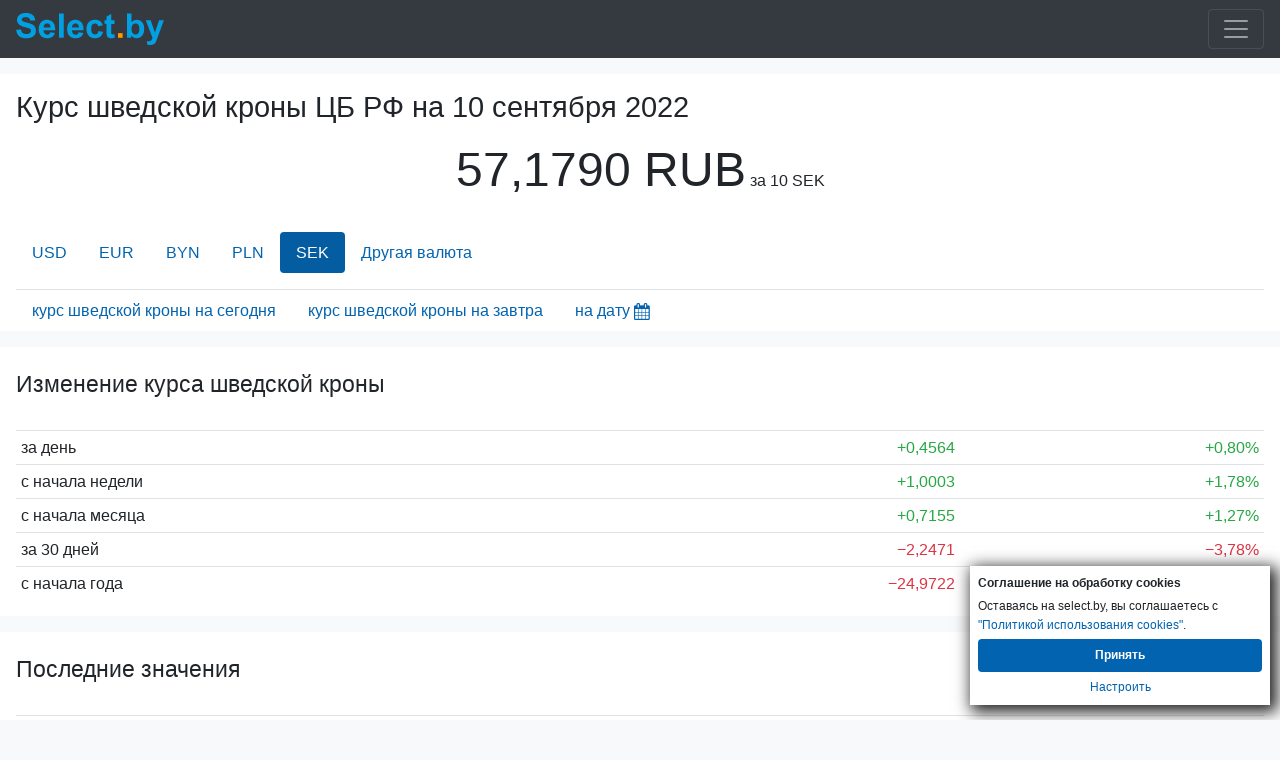

--- FILE ---
content_type: text/html; charset=UTF-8
request_url: https://m.select.by/kursy-valyut/cb-rf/shvedskaya-krona-na-10-09-2022
body_size: 5651
content:
<!DOCTYPE html>
<html lang="ru-RU">
<head>
    <meta charset="utf-8">
<meta http-equiv="X-UA-Compatible" content="IE=edge">
<meta name="viewport" content="width=device-width, initial-scale=1">
<meta name="csrf-token" content="A1pFLDzXaZ217wYpApNG9uHYwcyXe563zF1UKxHZ">
<title>Курс шведской кроны ЦБ на 10.09.2022. Курс ЦБ шведская крона на дату 10.09.22</title>
<meta name="robots" content="index, follow">
<meta name="description" content="Курс шведской кроны на 10 сентября 2022 года цб рф. Курс ЦБ Шведская крона, архив курса шведской кроны Центробанка на 10.09, по датам" />
<meta name="keywords" content="курс шведской кроны центробанка России на дату 10.09 2022, шведская крона официальный курс Центробанка на заданную дату 10.09 22, история курса шведской кроны центробанка" />
<link rel="canonical" href="https://select.by/kursy-valyut/cb-rf/shvedskaya-krona-na-10-09-2022"/>
<link rel="alternate" media="only screen and (max-width: 640px)" href="https://m.select.by/kursy-valyut/cb-rf/shvedskaya-krona-na-10-09-2022"/>
<link href="/css/bootstrap.min.css" rel="stylesheet">
<link href="/css/app.css" rel="stylesheet">
<link href="/css/mobile.css" rel="stylesheet">
<meta property="og:title" content="Курс шведской кроны ЦБ на 10.09.2022. Курс ЦБ шведская крона на дату 10.09.22 | select.by" />
<meta property="og:url" content="https://m.select.by/kursy-valyut/cb-rf/shvedskaya-krona-na-10-09-2022" />

<meta property="og:site_name" content="Select.by" />
<meta property="og:description" content="Курс шведской кроны на 10 сентября 2022 года цб рф. Курс ЦБ Шведская крона, архив курса шведской кроны Центробанка на 10.09, по датам" />
<meta property="og:locale" content="ru-RU" />    <link type="text/css" href="/css/theme-pick.css" rel="stylesheet" />
    
    </head>
<body  >

    <div class="mmenu">
			<nav class="navbar navbar-inverse navbar-dark bg-dark">
    <a class="navbar-brand float-left" href="/">
        <div class="logo">
                            <img id="logo" src="/images/select-logo.svg" width="148" height="32" alt="ВСЕ БАНКИ БЕЛАРУСИ | Кредиты. Вклады. Курсы валют. Банки Минска.">
                    </div>
    </a>
    <button class="navbar-toggler ml-lg-0" type="button" data-toggle="collapse" data-target="#navbarSupportedContent" aria-controls="navbarSupportedContent" aria-expanded="false" aria-label="Toggle navigation">
        <span class="navbar-toggler-icon"></span>
    </button>
    <div class="collapse navbar-collapse" id="navbarSupportedContent">
        <ul class="navbar-nav mr-auto">
            <li class="nav-item ">
                <a class="nav-link" href="/"><strong>Главная</strong><span class="sr-only"></span></a>
            </li>
            <li class="nav-item">
                <a class="nav-link" href="/banki"><strong>Все банки Беларуси</strong></a>
            </li>
            <li class="nav-item">
				<a class="nav-link" href="/kredity"><strong>Кредиты</strong></a>
			</li>
			
    		<li class="nav-item  active ">
				<a class="nav-link text-shadow" href="/kursy-valyut"><strong>Курсы валют</strong></a>
			</li>
			<li class="nav-item">
				<a class="nav-link" href="/lizing"><strong>Лизинг</strong></a>
			</li>
			<li class="nav-item ">
				<a class="nav-link" href="/news"><strong>Новости</strong></a>
			</li>
        </ul>
    </div>
</nav>		</div>
		                        
    <div class="container-fluid">
        	<div class="">
			<main>

    <section class="row my-3 pt-3">
      <div class="col">    
        <h1>Курс шведской кроны ЦБ РФ на <span class="text-nowrap">10 сентября 2022</span></h1>
                <p class="text-center">
            <span class="font-size-3rem font-weight-500">57,1790 RUB</span> <span class="text-nowrap">за 10 SEK</span>
        </p>
                
                
        <ul class="nav nav-pills mt-4">
                                                                        <li class="nav-item"> <a class="nav-link" href="/kursy-valyut/cb-rf/dollar-na-10-09-2022">USD</a></li>                        
                      
                                                                                        <li class="nav-item"> <a class="nav-link" href="/kursy-valyut/cb-rf/evro-na-10-09-2022">EUR</a></li>                        
                      
                                                                                        <li class="nav-item"> <a class="nav-link" href="/kursy-valyut/cb-rf/belorusskiy-rubl-na-10-09-2022">BYN</a></li>                        
                      
                                                                                        <li class="nav-item"> <a class="nav-link" href="/kursy-valyut/cb-rf/zlotiy-na-10-09-2022">PLN</a></li>                        
                      
                                                                                                                                                                                                                                                                                                                                                                                                                                                                                                                                                                                                                                                                                                                                                                                                                                                <li class="nav-item nav-link active">SEK</li>
                      
                                                                                                                 
            <li class="nav-item">
               <a class="nav-link" href="/kursy-valyut/cb-rf-na-10-09-2022">Другая валюта</a>
            </li>

        </ul>
                

        <ul class="nav mt-3 border-top">
          <li>
              <input type="text" disabled class="inputpicker invisible p-0 m-0" id="curr_calendar" data-date="2022-09-10" data-maxdate="2026-01-19" data-route="/kursy-valyut/cb-rf/shvedskaya-krona-na-">
          </li>
                    <li class="nav-item nav-link">
            <a href="/kursy-valyut/cb-rf/shvedskaya-krona">курс шведской кроны на сегодня</a>
          </li>
                              <li class="nav-item nav-link">
            <a href="/kursy-valyut/cb-rf/shvedskaya-krona-na-zavtra">курс шведской кроны на завтра</a>
          </li>
            
          <li class="nav-item nav-link pr-1">       
            <span class="a" id="datepick-button">на дату<i class="icon icon-calendar align-middle h4"></i></span>
          </li>       
        </ul>
      </div>
    </section>


<section class="row my-3">
  <div class="col">
    
            <h2 class="py-4">Изменение курса шведской кроны</h2>
        <table class="table table-sm table-hover">
                            <tr>
                    <td class="w-50">за день</td>
                    <td class="text-right"><span class="text-success">&plus;0,4564<span class="glyphicon glyphicon-arrow-up"></span></span></td>
                    <td class="text-right"><span class="text-success">&plus;0,80%<span class="glyphicon glyphicon-arrow-up"></span></span></td>
                </tr>
                            <tr>
                    <td class="w-50">с начала недели</td>
                    <td class="text-right"><span class="text-success">&plus;1,0003<span class="glyphicon glyphicon-arrow-up"></span></span></td>
                    <td class="text-right"><span class="text-success">&plus;1,78%<span class="glyphicon glyphicon-arrow-up"></span></span></td>
                </tr>
                            <tr>
                    <td class="w-50">с начала месяца</td>
                    <td class="text-right"><span class="text-success">&plus;0,7155<span class="glyphicon glyphicon-arrow-up"></span></span></td>
                    <td class="text-right"><span class="text-success">&plus;1,27%<span class="glyphicon glyphicon-arrow-up"></span></span></td>
                </tr>
                            <tr>
                    <td class="w-50">за 30 дней</td>
                    <td class="text-right"><span class="text-danger">&minus;2,2471<span class="glyphicon glyphicon-arrow-down"></span></span></td>
                    <td class="text-right"><span class="text-danger">&minus;3,78%<span class="glyphicon glyphicon-arrow-down"></span></span></td>
                </tr>
                            <tr>
                    <td class="w-50">с начала года</td>
                    <td class="text-right"><span class="text-danger">&minus;24,9722<span class="glyphicon glyphicon-arrow-down"></span></span></td>
                    <td class="text-right"><span class="text-danger">&minus;30,40%<span class="glyphicon glyphicon-arrow-down"></span></span></td>
                </tr>
                    </table>
      </div>    
    
</section>


    
    <section class="row my-3">
    <div class="col">
        <h2 class="py-4">Последние значения</h2>
        <table class="table table-sm table-hover">
            <thead>
                <tr>
                  <th>Дата</th>
                  <th class="text-right">Курс</th>
                  <th class="text-right">Изм.</th>
                </tr>
            </thead>        
                            <tr class="" >
                                      <td class="w-50">
                        <a href="/kursy-valyut/cb-rf/shvedskaya-krona-na-15-09-2022">15-09-2022</a>
                        
                    </td>
                    <td class="text-right">
                        <a href="/kursy-valyut/cb-rf/shvedskaya-krona-na-15-09-2022">
                            56,0043
                        </a>
                    </td>                   
                                      <td class="text-right">
                        <span class="text-danger">&minus;1,4168<span class="glyphicon glyphicon-arrow-down"></span></span>
                    </td>
                </tr>
                            <tr class="" >
                                      <td class="w-50">
                        <a href="/kursy-valyut/cb-rf/shvedskaya-krona-na-14-09-2022">14-09-2022</a>
                        
                    </td>
                    <td class="text-right">
                        <a href="/kursy-valyut/cb-rf/shvedskaya-krona-na-14-09-2022">
                            57,4211
                        </a>
                    </td>                   
                                      <td class="text-right">
                        <span class="text-danger">&minus;0,3317<span class="glyphicon glyphicon-arrow-down"></span></span>
                    </td>
                </tr>
                            <tr class="" >
                                      <td class="w-50">
                        <a href="/kursy-valyut/cb-rf/shvedskaya-krona-na-13-09-2022">13-09-2022</a>
                        
                    </td>
                    <td class="text-right">
                        <a href="/kursy-valyut/cb-rf/shvedskaya-krona-na-13-09-2022">
                            57,7528
                        </a>
                    </td>                   
                                      <td class="text-right">
                        <span class="text-success">&plus;0,5738<span class="glyphicon glyphicon-arrow-up"></span></span>
                    </td>
                </tr>
                            <tr class="" >
                                      <td class="w-50">
                        <a href="/kursy-valyut/cb-rf/shvedskaya-krona-na-12-09-2022">12-09-2022</a>
                        
                    </td>
                    <td class="text-right">
                        <a href="/kursy-valyut/cb-rf/shvedskaya-krona-na-12-09-2022">
                            57,1790
                        </a>
                    </td>                   
                                      <td class="text-right">
                        <span class="">0,0000<span class="glyphicon glyphicon-tr"></span></span>
                    </td>
                </tr>
                            <tr class="" >
                                      <td class="w-50">
                        <a href="/kursy-valyut/cb-rf/shvedskaya-krona-na-11-09-2022">11-09-2022</a>
                        
                    </td>
                    <td class="text-right">
                        <a href="/kursy-valyut/cb-rf/shvedskaya-krona-na-11-09-2022">
                            57,1790
                        </a>
                    </td>                   
                                      <td class="text-right">
                        <span class="">0,0000<span class="glyphicon glyphicon-tr"></span></span>
                    </td>
                </tr>
                            <tr class="success" >
                                      <td class="w-50">
                        10-09-2022
                    </td>
                    <td class="text-right">
                        57,1790
                    </td>                   
                                      <td class="text-right">
                        <span class="text-success">&plus;0,4564<span class="glyphicon glyphicon-arrow-up"></span></span>
                    </td>
                </tr>
                            <tr class="" >
                                      <td class="w-50">
                        <a href="/kursy-valyut/cb-rf/shvedskaya-krona-na-09-09-2022">09-09-2022</a>
                        
                    </td>
                    <td class="text-right">
                        <a href="/kursy-valyut/cb-rf/shvedskaya-krona-na-09-09-2022">
                            56,7226
                        </a>
                    </td>                   
                                      <td class="text-right">
                        <span class="text-success">&plus;0,1046<span class="glyphicon glyphicon-arrow-up"></span></span>
                    </td>
                </tr>
                            <tr class="" >
                                      <td class="w-50">
                        <a href="/kursy-valyut/cb-rf/shvedskaya-krona-na-08-09-2022">08-09-2022</a>
                        
                    </td>
                    <td class="text-right">
                        <a href="/kursy-valyut/cb-rf/shvedskaya-krona-na-08-09-2022">
                            56,6180
                        </a>
                    </td>                   
                                      <td class="text-right">
                        <span class="text-danger">&minus;0,0593<span class="glyphicon glyphicon-arrow-down"></span></span>
                    </td>
                </tr>
                            <tr class="" >
                                      <td class="w-50">
                        <a href="/kursy-valyut/cb-rf/shvedskaya-krona-na-07-09-2022">07-09-2022</a>
                        
                    </td>
                    <td class="text-right">
                        <a href="/kursy-valyut/cb-rf/shvedskaya-krona-na-07-09-2022">
                            56,6773
                        </a>
                    </td>                   
                                      <td class="text-right">
                        <span class="text-success">&plus;0,4929<span class="glyphicon glyphicon-arrow-up"></span></span>
                    </td>
                </tr>
                            <tr class="" >
                                      <td class="w-50">
                        <a href="/kursy-valyut/cb-rf/shvedskaya-krona-na-06-09-2022">06-09-2022</a>
                        
                    </td>
                    <td class="text-right">
                        <a href="/kursy-valyut/cb-rf/shvedskaya-krona-na-06-09-2022">
                            56,1844
                        </a>
                    </td>                   
                                      <td class="text-right">
                        <span class="text-success">&plus;0,0057<span class="glyphicon glyphicon-arrow-up"></span></span>
                    </td>
                </tr>
                    </table>
    </div>
</section>

<aside class="row">
<section class="shadow col px-0 mb-3">
    <h2 class="py-2 pl-3 m-0">Конвертер валют <span class="small text-nowrap">Нацбанка РБ на сегодня</span></h2>
    <div class="input-group input-group-sm mb-2 px-3 converters">
        <input class="form-control h2 mb-0 pr-4 text-right h-auto" type="number" min="0" name="BYN" value="100.00" inputmode="numeric" data-mult="1" data-rate="1">
        <div class="input-group-append">
            <span class="input-group-text h2 text-monospace h-auto">BYN<span class="align-middle h3 pl-2 mb-0">🇧🇾</span></span>
        </div>
    </div>
                    <div class="input-group input-group-sm mb-2 px-3 converters">
            <input class="form-control h2 mb-0 pr-4 text-right h-auto" type="number" min="0" name="USD" value="34.48" inputmode="decimal" data-mult="1" data-rate="2.9001">
            <div class="input-group-append">
                <span class="input-group-text h2 text-monospace h-auto">USD<span class="align-middle h3 pl-2 mb-0">🇺🇸</span></span>
            </div>
        </div>
                            <div class="input-group input-group-sm mb-2 px-3 converters">
            <input class="form-control h2 mb-0 pr-4 text-right h-auto" type="number" min="0" name="USD" value="29.70" inputmode="decimal" data-mult="1" data-rate="3.3667">
            <div class="input-group-append">
                <span class="input-group-text h2 text-monospace h-auto">EUR<span class="align-middle h3 pl-2 mb-0">🇪🇺</span></span>
            </div>
        </div>
                            <div class="input-group input-group-sm mb-2 px-3 converters">
            <input class="form-control h2 mb-0 pr-4 text-right h-auto" type="number" min="0" name="USD" value="2689.91" inputmode="decimal" data-mult="100" data-rate="3.7176">
            <div class="input-group-append">
                <span class="input-group-text h2 text-monospace h-auto">RUB<span class="align-middle h3 pl-2 mb-0">🇷🇺</span></span>
            </div>
        </div>
                            <div class="input-group input-group-sm mb-2 px-3 converters">
            <input class="form-control h2 mb-0 pr-4 text-right h-auto" type="number" min="0" name="USD" value="240.87" inputmode="decimal" data-mult="10" data-rate="4.1516">
            <div class="input-group-append">
                <span class="input-group-text h2 text-monospace h-auto">CNY<span class="align-middle h3 pl-2 mb-0">🇨🇳</span></span>
            </div>
        </div>
                            <div class="input-group input-group-sm mb-2 px-3 converters">
            <input class="form-control h2 mb-0 pr-4 text-right h-auto" type="number" min="0" name="USD" value="125.33" inputmode="decimal" data-mult="10" data-rate="7.9787">
            <div class="input-group-append">
                <span class="input-group-text h2 text-monospace h-auto">PLN<span class="align-middle h3 pl-2 mb-0">🇵🇱</span></span>
            </div>
        </div>
                <div class="pb-2"></div>
</section>

</aside>

<section class="row py-3 shadow-sm">
    <div class="col">
        <h2 class="py-2"><a href="/kursy-valyut/cb-rf-na-10-09-2022">Все курсы валют ЦБРФ <span class="text-nowrap h6">на 10/09/2022</span></a></h2>
        <table class="table table-sm table-hover">
            <thead>
                <tr>
                  <th></th>
                  <th>Валюта</th>
                  <th class="pr-5 text-right">Курс</th>
                </tr>
            </thead>
                                                        <tr>
                    <td class="text-right pr-0">1</td>
                                            <td><a class="font-weight-bold" href="/kursy-valyut/cb-rf/dollar-na-10-09-2022">доллар</a></td>
                                        <td class="pr-5 text-right">60,4696</td>
                </tr>
                                                             <tr>
                    <td class="text-right pr-0">1</td>
                                            <td><a class="font-weight-bold" href="/kursy-valyut/cb-rf/evro-na-10-09-2022">евро</a></td>
                                        <td class="pr-5 text-right">60,8571</td>
                </tr>
                                                             <tr>
                    <td class="text-right pr-0">1</td>
                                            <td><a class="font-weight-bold" href="/kursy-valyut/cb-rf/belorusskiy-rubl-na-10-09-2022">белорусский рубль</a></td>
                                        <td class="pr-5 text-right">23,4979</td>
                </tr>
                                                             <tr>
                    <td class="text-right pr-0">1</td>
                                            <td><a class="font-weight-bold" href="/kursy-valyut/cb-rf/zlotiy-na-10-09-2022">злотый</a></td>
                                        <td class="pr-5 text-right">12,8620</td>
                </tr>
                                                             <tr>
                    <td class="text-right pr-0">1</td>
                                            <td><a class="font-weight-bold" href="/kursy-valyut/cb-rf/avstraliyskiy-dollar-na-10-09-2022">австралийский доллар</a></td>
                                        <td class="pr-5 text-right">41,2886</td>
                </tr>
                                                             <tr>
                    <td class="text-right pr-0">1</td>
                                            <td><a class="font-weight-bold" href="/kursy-valyut/cb-rf/azerbaydzhanskiy-manat-na-10-09-2022">азербайджанский манат</a></td>
                                        <td class="pr-5 text-right">35,5704</td>
                </tr>
                                                             <tr>
                    <td class="text-right pr-0">100</td>
                                            <td><a class="font-weight-bold" href="/kursy-valyut/cb-rf/armyanskiy-dram-na-10-09-2022">армянских драмов</a></td>
                                        <td class="pr-5 text-right">14,9190</td>
                </tr>
                                                             <tr>
                    <td class="text-right pr-0">1</td>
                                            <td><a class="font-weight-bold" href="/kursy-valyut/cb-rf/bolgarskiy-lev-na-10-09-2022">болгарский лев</a></td>
                                        <td class="pr-5 text-right">30,9450</td>
                </tr>
                                                             <tr>
                    <td class="text-right pr-0">1</td>
                                            <td><a class="font-weight-bold" href="/kursy-valyut/cb-rf/brl-na-10-09-2022">бразильский реал</a></td>
                                        <td class="pr-5 text-right">11,5949</td>
                </tr>
                                                             <tr>
                    <td class="text-right pr-0">100</td>
                                            <td><a class="font-weight-bold" href="/kursy-valyut/cb-rf/huf-na-10-09-2022">венгерских форинтов</a></td>
                                        <td class="pr-5 text-right">15,4539</td>
                </tr>
                         </table>
    </div>
</section>        

        
</main>



    <section class="row py-3 bg-light">
    <div class="col">
        <h2 class="py-3">Курс ШВЕДСКОЙ КРОНЫ в других Центробанках</h2>
        <table class="table table-sm table-hover">
                        <tr>
                <td >Нацбанк РБ</td>
                <td class="text-right">
                    10  SEK
                </td>
                <td class="text-right">
                    <a href="/kursy-valyut/natsbank-rb/shvedskaya-krona-na-10-09-2022">
                        2,4045 BYN
                    </a>
                </td>
                <td></td>
            </tr>
                    </table>
    </div>      
</section>

<section class="row pl-2 bg-transparent">
    <nav aria-label="breadcrumb">
      <ol class="breadcrumb mb-0 bg-transparent py-2 pl-0" itemscope itemtype="https://schema.org/BreadcrumbList">
        <li class="breadcrumb-item" itemprop="itemListElement" itemscope itemtype="https://schema.org/ListItem"><a itemprop="item" href="/"><span class="d-none" itemprop="name">Главная</span><i class="icon icon-home h5 align-top"></i></a><meta itemprop="position" content="1" /></li>
        <li class="breadcrumb-item" itemprop="itemListElement" itemscope itemtype="https://schema.org/ListItem"><a itemprop="item" href="/kursy-valyut"><span itemprop="name">Курсы валют</span></a><meta itemprop="position" content="2" /></li>
        <li class="breadcrumb-item" itemprop="itemListElement" itemscope itemtype="https://schema.org/ListItem"><a itemprop="item" href="/kursy-valyut/cb-rf-na-10-09-2022"><span itemprop="name">Курсы валют ЦБРФ <span class="text-nowrap">на 10.09.2022</span></span></a><meta itemprop="position" content="3" /></li>
        <li class="breadcrumb-item active" aria-current="page">Шведская крона</li>
      </ol>
    </nav>
</section>

<script type="application/ld+json">
 {"@context":"https://schema.org",
  "@type":"BreadcrumbList",
  "itemListElement":[
    {"@type":"ListItem","position":1,"item":{"@type":"WebPage","@id":"https://m.select.by","name":"Главная"}},
    {"@type":"ListItem","position":2,"item":{"@type":"WebPage","@id":"https://m.select.by/kursy-valyut","name":"Курсы валют"}},
    {"@type":"ListItem","position":3,"item":{"@type":"WebPage","@id":"https://m.select.by/kursy-valyut/cb-rf-na-10-09-2022","name":"Курсы валют ЦБРФ на 10.09.2022"}}]
 }
</script>
    



		</div>
		    </div>

                                    <div class="mfooter">
			<div class="container-fluid pt-5 pb-3 bg-dark text-secondary small">
<p>Select.by <span class="text-warning font-weight-bold small">|18+|</span></p>
<p>Внимание! Содержание сайта носит исключительно информационный характер и <b>ни при каких условиях не является публичной офертой</b>. Информация на сайте обновляется с задержкой.</p>
<p>Для вашего удобства и для сбора статистики на сайте используются файлы cookies. Так же они используются для показа рекламы.</p>
<p>УНП 191370070</p>
</div>		</div>
		                    
    <section class="cookies_consent">
    <div class="cookies_consent__header">Соглашение на обработку cookies</div>
    <div class="cookies_consent__text">
        Оставаясь на select.by, вы соглашаетесь с <a href="/news/politika-cookies-22960" target="_blank">"Политикой использования cookies"</a>.
    </div>
    <div class="cookies_consent__buttons">
        <button class="cookies_consent__apply btn" type="button">Принять</button>
        <a class="cookies_consent__cancel" href="/news/politika-cookies-22960#delete-cookies">Настроить</a>
    </div>
</section>





<script>
    window.addEventListener('load', function () {
        const personal_data = document.cookie.match('(^|;)\\s*' + 'personal_data' + '\\s*=\\s*([^;]+)')?.pop() || '';

        if (!personal_data) {
            const container = document.querySelector('.cookies_consent');
        
            if (container) {
                container.classList.add('cookies_consent--active');

                container.querySelector('.cookies_consent__apply').addEventListener('click', () => {
                    container.classList.remove('cookies_consent--active');
                    document.cookie = 'personal_data=1; domain=.select.by; path=/; max-age=31536000';
                });
            };
        };
    })
</script>
    <script>
        document.querySelector(".navbar-toggler").addEventListener('click', function() { document.querySelector('#navbarSupportedContent').classList.toggle('show'); });
    </script>
    <!-- Ya.Metrika -->
<script type="text/javascript" >
    (function (d, w, c) {
        (w[c] = w[c] || []).push(function() {
            try {
                w.yaCounter85775 = new Ya.Metrika({
                    id:85775,
                    clickmap:true,
                    trackLinks:true,
                    accurateTrackBounce:true
                });
            } catch(e) { }
        });

        var n = d.getElementsByTagName("script")[0],
            s = d.createElement("script"),
            f = function () { n.parentNode.insertBefore(s, n); };
        s.type = "text/javascript";
        s.async = true;
        s.src = "https://mc.yandex.ru/metrika/watch.js";

        if (w.opera == "[object Opera]") {
            d.addEventListener("DOMContentLoaded", f, false);
        } else { f(); }
    })(document, window, "yandex_metrika_callbacks");
</script>
<noscript><div><img src="https://mc.yandex.ru/watch/85775" style="position:absolute; left:-9999px;" alt="" /></div></noscript>
<!-- /Ya.Metrika -->

<!-- Google Analytics -->
<script async src="https://www.googletagmanager.com/gtag/js?id=UA-2340704-1"></script>
<script>
  window.dataLayer = window.dataLayer || [];
  function gtag(){dataLayer.push(arguments);}
  gtag('js', new Date());

  gtag('config', 'UA-2340704-1');
</script>

<!-- Google tag (gtag.js) -->
<script async src="https://www.googletagmanager.com/gtag/js?id=G-CFX209W3QN"></script>
<script>
  window.dataLayer = window.dataLayer || [];
  function gtag(){dataLayer.push(arguments);}
  gtag('js', new Date());

  gtag('config', 'G-CFX209W3QN');
</script>
<!--Live-->
<script type="text/javascript">
new Image().src = "//counter.yadro.ru/hit?r"+
escape(document.referrer)+((typeof(screen)=="undefined")?"":
";s"+screen.width+"*"+screen.height+"*"+(screen.colorDepth?
screen.colorDepth:screen.pixelDepth))+";u"+escape(document.URL)+
";h"+escape(document.title.substring(0,150))+
";"+Math.random();</script>
<!--/Live-END-->
<script defer src="/js/mob-ads.080425.js"></script>
            		<script async src="/js/calendar1641994897689.js"></script>
        
 
    <script src="/js/converter.js" async></script>
    <div id="adfox_mobile_fullscreen"></div>
    
    
    <script defer src="/js/mob-ads.170523.js"></script>
</body>
</html>